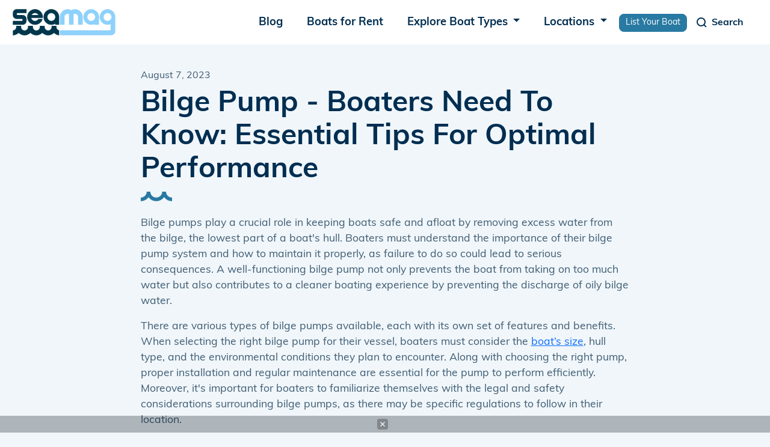

--- FILE ---
content_type: text/html; charset=UTF-8
request_url: https://www.seamagazine.com/bilge-pump-boaters-need-to-know-essential-tips-for-optimal-performance
body_size: 17523
content:
<!doctype html>
<html lang='en'>
<head>


<!-- Required meta tags -->
<meta charset="utf-8">
<meta name="viewport" content="width=device-width, initial-scale=1, shrink-to-fit=no">


<meta name="msapplication-TileColor" content="#ffffff">
<meta name="theme-color" content="#ffffff">



<meta charset="utf-8" />
<meta name="viewport" content="width=device-width, initial-scale=1.0" />
<meta http-equiv="X-UA-Compatible" content="IE=edge">




<link rel="apple-touch-icon" sizes="57x57" href="/images/favicons/apple-icon-57x57.png">
<link rel="apple-touch-icon" sizes="60x60" href="/images/favicons/apple-icon-60x60.png">
<link rel="apple-touch-icon" sizes="72x72" href="/images/favicons/apple-icon-72x72.png">
<link rel="apple-touch-icon" sizes="76x76" href="/images/favicons/apple-icon-76x76.png">
<link rel="apple-touch-icon" sizes="114x114" href="/images/favicons/apple-icon-114x114.png">
<link rel="apple-touch-icon" sizes="120x120" href="/images/favicons/apple-icon-120x120.png">
<link rel="apple-touch-icon" sizes="144x144" href="/images/favicons/apple-icon-144x144.png">
<link rel="apple-touch-icon" sizes="152x152" href="/images/favicons/apple-icon-152x152.png">
<link rel="apple-touch-icon" sizes="180x180" href="/images/favicons/apple-icon-180x180.png">
<link rel="icon" type="image/png" sizes="192x192"  href="/images/favicons/android-icon-192x192.png">
<link rel="icon" type="image/png" sizes="32x32" href="/images/favicons/favicon-32x32.png">
<link rel="icon" type="image/png" sizes="96x96" href="/images/favicons/favicon-96x96.png">
<link rel="icon" type="image/png" sizes="16x16" href="/images/favicons/favicon-16x16.png">
<link rel="manifest" href="/images/favicons/manifest.json">
<!--
<meta name="msapplication-TileColor" content="#ffffff">
<meta name="msapplication-TileImage" content="/images/favicons/ms-icon-144x144.png">
<meta name="theme-color" content="#ffffff">
-->




<link href="/css/bootstrap.min.css" rel="stylesheet">
<link rel="stylesheet" href="/css/vwg0fxa.css">
<!--
<link rel="stylesheet" href="https://use.typekit.net/vwg0fxa.css">
<link rel="stylesheet" href="https://cdn.jsdelivr.net/npm/bootstrap-select@1.13.18/dist/css/bootstrap-select.min.css">
<link href="https://cdn.jsdelivr.net/npm/bootstrap@5.1.3/dist/css/bootstrap.min.css" rel="stylesheet" integrity="sha384-1BmE4kWBq78iYhFldvKuhfTAU6auU8tT94WrHftjDbrCEXSU1oBoqyl2QvZ6jIW3" crossorigin="anonymous">
<link rel="stylesheet" href="https://code.jquery.com/ui/1.13.2/themes/base/jquery-ui.css">
-->
<link rel="stylesheet" href="https://cdnjs.cloudflare.com/ajax/libs/font-awesome/6.3.0/css/all.min.css" integrity="sha512-SzlrxWUlpfuzQ+pcUCosxcglQRNAq/DZjVsC0lE40xsADsfeQoEypE+enwcOiGjk/bSuGGKHEyjSoQ1zVisanQ==" crossorigin="anonymous" referrerpolicy="no-referrer" />
<link rel="preload" href="/js/slick/slick.css" as="style" onload="this.onload=null;this.rel='stylesheet'">
<link rel="preload" href="/css/jquery-ui.css" as="style" onload="this.onload=null;this.rel='stylesheet'">
<link rel="preload" href="/css/bootstrap-select.min.css" as="style" onload="this.onload=null;this.rel='stylesheet'">

<!--
<link rel="stylesheet" href="/css/fontawesome-6.3.0-all.min.css"/>
<link rel="stylesheet" href="/css/bootstrap-select.min.css" async>
<link rel="stylesheet" href="/js/slick/slick.css" async>
<link rel="stylesheet" href="/css/jquery-ui.css" async>
-->

<link rel="stylesheet" href="/css/stylesheet.css" rel="stylesheet" type="text/css" />


<!-- Google Adsense begin -->
<script async src="https://pagead2.googlesyndication.com/pagead/js/adsbygoogle.js?client=ca-pub-1741825557785984" crossorigin="anonymous"></script>
<!-- Google Adsense end -->

<title>Bilge Pump - Boaters Need to Know: Essential Tips for Optimal Performance - Seamagazine</title>

<link rel="canonical" href="https://www.seamagazine.com/bilge-pump-boaters-need-to-know-essential-tips-for-optimal-performance"/>

<meta name="description" content="
Bilge pumps play a crucial role in keeping boats safe and afloat by removing excess water from the bilge, the lowest part...">
<meta name="keywords" content="">
<meta property="og:title" content="Bilge Pump - Boaters Need to Know: Essential Tips for Optimal Performance" />
<meta property="og:image" content="/wordpress/wp-content/uploads/2023/08/b3.jpg" />
<meta property="og:url" content="https://www.seamagazine.com/bilge-pump-boaters-need-to-know-essential-tips-for-optimal-performance" />
<meta property="og:type" content="website" />

<meta name="robots" content="all">




<!-- Google tag (gtag.js) --> 
<script async src="https://www.googletagmanager.com/gtag/js?id=G-LK4MPQ7H59"></script> <script> window.dataLayer = window.dataLayer || []; function gtag(){dataLayer.push(arguments);} gtag('js', new Date()); gtag('config', 'G-LK4MPQ7H59'); </script>
<!-- End Google tag (gtag.js) --> 

<style media="screen" type="text/css">


.wp-block-button.aligncenter  {
    display: block;
    text-align: center;
    margin-bottom: 1em;
}

.wp-block-button__link.wp-element-button  {
    color: #fff;
    background-color: #32373c;
    border-radius: 9999px;
    box-shadow: none;
    text-decoration: none;
    padding: calc(0.667em + 2px) calc(1.333em + 2px);
    font-size: 1.125em;
    display: inline-block;
    text-align: center;
    word-break: break-word;
    box-sizing: border-box;
}


.wp-block-table {
    width: 100%; /* Make the table responsive */
    border-collapse: collapse; /* Remove gaps between borders */
    border-spacing: 0; /* Ensure no spacing */
    background-color: #f8fcff; /* Match the light theme of the site */
    border: 1px solid #d1dce4; /* Subtle border for a clean look */
    border-radius: 10px; /* Rounded corners for a modern style */
    overflow: hidden; /* Ensure rounded corners apply */
    box-shadow: 0 2px 4px rgba(0, 0, 0, 0.1); /* Add a soft shadow */
}

.wp-block-table td {
    text-align: left; /* Align text for readability */
    padding: 16px; /* Add consistent padding */
    border: 1px solid #d1dce4; /* Subtle border inside cells */
    font-family: 'Roboto', sans-serif; /* Use a modern font */
    font-size: 16px; /* Match the site's text size */
    color: #2c3e50; /* Use a dark gray for text */
}

.wp-block-table tr:first-child td {
    background-color: #eef6fc; /* Slightly darker background for headers */
    font-weight: bold; /* Highlight header text */
    color: #2c3e50; /* Darker text color for emphasis */
    text-transform: uppercase; /* Optional: Make text uppercase */
}

</style>


</head>

<body id="pn-wordpress" 
      class="">

<script src="https://lib.tashop.co/seamagazine/adengine.js" async data-tmsclient="Sea Magazine" data-layout="ron" data-debug="true"></script>
<script>
  window.TAS = window.TAS || { cmd: [] }
</script>

      
  
  <!-- header begin -->
<nav class="navbar navbar-expand-lg">
  <div class="container">
    <a class="navbar-brand" href="/" alt="Home">
      <img class="logo" src="/images/logo.png" alt="logo">
    </a>
    <button class="navbar-toggler menu-toggler collapsed" type="button" data-bs-toggle="collapse" data-bs-target="#navbarSupportedContent" aria-controls="navbarSupportedContent" aria-expanded="false" aria-label="Toggle navigation">
      <span class="navbar-toggler-icon"></span>
    </button>
    <div class="collapse navbar-collapse menu-wr justify-content-end" id="navbarSupportedContent">
      
      <ul class="navbar-nav mb-2 mb-lg-0 ml-auto">
        <li class="nav-item">
          <a class="nav-link" href="/blogs" alt="Blogs">
            Blog
          </a>
        </li>
        <li class="nav-item">
          <a class="nav-link" href="/boats-for-rent" alt="Boats for Rent">
            Boats for Rent
          </a>
        </li>
        <li class="nav-item dropdown">
          <a class="nav-link dropdown-toggle" href="#" role="button" data-bs-toggle="dropdown" aria-expanded="false">
            Explore Boat Types
          </a>
          <div id="nav_boat_types_container" class="dropdown-menu dropdown-menu-end">
            <div class="d-flex flex-md-row">
                              <ul class="list-unstyled my-3">
                <li><a class="dropdown-item fw-bold" alt="Boats by Power" href="/explore/boats">Power</a></li>
                                                <li><a class="dropdown-item" alt="Boats by Pontoon" href="/explore/boats/pontoon">Pontoon</a></li>
                                                                <li><a class="dropdown-item" alt="Boats by Center Consoles" href="/explore/boats/center-consoles">Center Consoles</a></li>
                                                                <li><a class="dropdown-item" alt="Boats by Cruiser" href="/explore/boats/cruiser">Cruiser</a></li>
                                                                <li><a class="dropdown-item" alt="Boats by Bowrider" href="/explore/boats/bowrider">Bowrider</a></li>
                                                                <li><a class="dropdown-item text-decoration-underline" href="/explore/boats">View More</a></li>
                                </ul>
                              <ul class="list-unstyled my-3">
                <li><a class="dropdown-item fw-bold" alt="Boats by Sail" href="/explore/boats">Sail</a></li>
                                                <li><a class="dropdown-item" alt="Boats by Cruiser" href="/explore/boats/cruiser">Cruiser</a></li>
                                                                <li><a class="dropdown-item" alt="Boats by Daysailer" href="/explore/boats/daysailer">Daysailer</a></li>
                                                                <li><a class="dropdown-item" alt="Boats by Cruiser/Racers" href="/explore/boats/cruiser-racers">Cruiser/Racers</a></li>
                                                                <li><a class="dropdown-item" alt="Boats by Sloop" href="/explore/boats/sloop">Sloop</a></li>
                                                                <li><a class="dropdown-item text-decoration-underline" href="/explore/boats">View More</a></li>
                                </ul>
                              <ul class="list-unstyled my-3">
                <li><a class="dropdown-item fw-bold" alt="Boats by Unpowered" href="/explore/boats">Unpowered</a></li>
                                                <li><a class="dropdown-item" alt="Boats by Kayak" href="/explore/boats/kayak">Kayak</a></li>
                                                                <li><a class="dropdown-item" alt="Boats by Dinghy" href="/explore/boats/dinghy">Dinghy</a></li>
                                                                <li class="dropdown-item">&nbsp;</li>
                                                                <li class="dropdown-item">&nbsp;</li>
                                                                <li><a class="dropdown-item text-decoration-underline" alt="View all boat brands" href="/explore/brands/">Explore All Brands</a></li>
                                </ul>
                          </div>
          </div><!--nav_boat_types_container-->
        </li>
        <li class="nav-item dropdown">
          <a class="nav-link dropdown-toggle" href="#" role="button" data-bs-toggle="dropdown" aria-expanded="false">
            Locations
          </a>
          <ul class="dropdown-menu">
            <li><a class="dropdown-item" href="/locations-map" alt="Map of locations">Map</a></li>
            <li><a class="dropdown-item" href="/locations" alt="Browse locations">Browse</a></li>
            <li><a class="dropdown-item" href="/locations-search" alt="Search locations">Search</a></li>
          </ul>
        </li>
        <li class="nav-item">
          <a href="/list-your-boat" class="btn btn-primary btn-sm" style="height:unset;line-height:unset;padding:.25em 10px;margin:.5em 0 0 0;">
          List Your Boat
          </a>
        </li>
      </ul>

    </div>
    <button class="navbar-toggler search-toggler collapsed" type="button" data-bs-toggle="collapse" data-bs-target="#navbar-search" aria-controls="navbarSupportedContent" aria-expanded="false" aria-label="Toggle navigation" id="search_toggle_btn" style="margin-right:12px;">
      <span class="navbar-toggler-icon">
        <svg  width="24" height="24" viewBox="0 0 24 24" fill="none" xmlns="http://www.w3.org/2000/svg">
        <path d="M11.5 18C15.0899 18 18 15.0899 18 11.5C18 7.91015 15.0899 5 11.5 5C7.91015 5 5 7.91015 5 11.5C5 15.0899 7.91015 18 11.5 18Z" stroke="white" stroke-width="2" stroke-linecap="round" stroke-linejoin="round"/>
        <path d="M20 20L16 16" stroke="white" stroke-width="2" stroke-linejoin="round"/>
      </svg>
      </span>
      <span class="toggler-text">Search</span>
    </button>
    <div class="collapse navbar-collapse search-wr" id="navbar-search">
      <div class="seacrh-inner">
        <div class="container">
          <form id="search-form" class="search-form" role="search" method="get" action="/boats-for-sale/">
            <input type="hidden" name="key" value="2a4a41a9f94f80af01fcec796ac6c376">
            <input type="hidden" id="nav_search_price" name="price" value="">
            <input type="hidden" id="nav_search_length" name="length" value="">
            <input type="hidden" id="nav_search_year" name="year" value="">
            <input type="hidden" id="nav_search_hidden_class" name="class" value="">
            <input type="hidden" id="nav_search_hidden_make" name="make" value="">
            <div class="search-main d-flex search-form">
              <input class="form-control" autocomplete="off" name="q" type="search" placeholder="Search..." id="q" aria-label="Search">
              <button class="btn btn-primary" type="submit" id="nav_search_btn">
                <svg width="24" height="24" viewBox="0 0 24 24" fill="none" xmlns="http://www.w3.org/2000/svg">
                  <path d="M11.5 18C15.0899 18 18 15.0899 18 11.5C18 7.91015 15.0899 5 11.5 5C7.91015 5 5 7.91015 5 11.5C5 15.0899 7.91015 18 11.5 18Z" stroke="white" stroke-width="2" stroke-linecap="round" stroke-linejoin="round"/>
                  <path d="M20 20L16 16" stroke="white" stroke-width="2" stroke-linejoin="round"/>
                </svg>
              </button>
            </div>

            <div class="more">
              <a class="more-filters" href="#">More filters</a>
              <div class="more-filter-hidden">
                <div class="more-filter-wr d-flex justify-content-between flex-wrap">
                  <div class="mb-3">
                    <label for="boat-type2" class="form-label">Boat type</label>
                    <select name="nav_search_class" id="nav_search_class" class="form-control ">
<option value="" SELECTED> Any Type
<option DISABLED> Aft CabinCruiserYacht
<option value="Racer/Cruisers" > Racer/Cruisers
<option DISABLED> Bass Boat
<option value="Bass Boat" > Bass Boat
<option DISABLED> BowriderCuddy Cabin
<option value="BowriderCuddy Cabin" > BowriderCuddy Cabin
<option DISABLED> BowriderFish & SkiRunabout
<option value="Ski & Wakeboard Boats" > Ski & Wakeboard Boats
<option DISABLED> BowriderJet boatRunabout
<option value="BowriderJet boatRunabout" > BowriderJet boatRunabout
<option DISABLED> BowriderPerformanceRunabout
<option value="BowriderPerformanceRunabout" > BowriderPerformanceRunabout
<option DISABLED> Center Console
<option value="Center Consoles" > Center Consoles
<option DISABLED> Classic
<option value="Bowrider" > Bowrider
<option value="Classic" > Classic
<option DISABLED> Deck Boat
<option value="Deck Boats" > Deck Boats
<option DISABLED> Fishing
<option value="Fishing" > Fishing
<option DISABLED> FishingBass Boat
<option value="FishingBass Boat" > FishingBass Boat
<option DISABLED> FishingBay
<option value="FishingBay" > FishingBay
<option DISABLED> FishingSportfish
<option value="FishingSportfish" > FishingSportfish
<option DISABLED> FishingWalkaround
<option value="FishingWalkaround" > FishingWalkaround
<option DISABLED> Houseboat
<option value="House Boats" > House Boats
<option DISABLED> InflatableRigid Inflatable
<option value="InflatableRigid Inflatable" > InflatableRigid Inflatable
<option DISABLED> Jet boat
<option value="Jet boat" > Jet boat
<option DISABLED> Performance
<option value="Performance" > Performance
<option DISABLED> PerformanceOutboard MotorsOther
<option value="PerformanceOutboard MotorsOther" > PerformanceOutboard MotorsOther
<option DISABLED> Pontoon OR Tritoon
<option value="Pontoon OR Tritoon" > Pontoon OR Tritoon
<option DISABLED> Power
<option value="Aft Cabin" > Aft Cabin
<option value="Airboat" > Airboat
<option value="Aluminum Fishing Boats" > Aluminum Fishing Boats
<option value="Antique and Classic" > Antique and Classic
<option value="Barge" > Barge
<option value="Bass" > Bass
<option value="Bay" > Bay
<option value="Canal and River Cruiser" > Canal and River Cruiser
<option value="Cargo Ship" > Cargo Ship
<option value="Commercial Boat" > Commercial Boat
<option value="Convertible" > Convertible
<option value="Cruise Ship" > Cruise Ship
<option value="Cruiser" > Cruiser
<option value="Cuddy Cabin" > Cuddy Cabin
<option value="Dinghy" > Dinghy
<option value="Dive" > Dive
<option value="Downeast" > Downeast
<option value="Dragger" > Dragger
<option value="Dual Console" > Dual Console
<option value="Express Cruiser" > Express Cruiser
<option value="Flats" > Flats
<option value="Flybridge" > Flybridge
<option value="Freshwater Fishing" > Freshwater Fishing
<option value="Gulet" > Gulet
<option value="High Performance" > High Performance
<option value="Inflatable" > Inflatable
<option value="Jet" > Jet
<option value="Jon" > Jon
<option value="Llaut" > Llaut
</select>                  </div>
                  <div class="mb-3">
                    <label for="boat-make2" class="form-label">Boat make</label>
                                        <input type="text" class="form-control" name="nav_search_make" id="nav_search_make" 
                           placeholder="Search makes">
                  </div>
                  <div class="mb-3">
                    <label for="nav_search_location" class="form-label">Location</label>
                    <input type="text" class="form-control" name="location" placeholder="City or postal code" 
                           id="nav_search_location" aria-describedby="City or postal code">
                  </div>
                  <div class="mb-3 d-flex align-items-center within">
                    <label for="nav_search_distance" class="form-label">within</label>
                    <select id="nav_search_distance" name="distance" class="form-control _selectpicker" aria-label="select">
                      <option value="50">50 miles</option>
                      <option value="150">150 miles</option>
                      <option value="250">250 miles</option>
                      <option value="350">350 miles</option>
                      <option selected value="any">Any distance</option>
                    </select>
                  </div>

                  <div class="mb-3">
                    <label for="year" class="form-label">Year</label>
                    <div class="d-flex align-items-center">
                      <input type="text" class="form-control" id="nav_search_year_min" placeholder="Any" aria-describedby="Any">
                      <span>to</span>
                      <input type="text" class="form-control" id="nav_search_year_max" placeholder="Any" aria-describedby="Any">
                    </div>
                  </div>
                  <div class="mb-3">
                    <label for="length" class="form-label">Length</label>
                    <div class="d-flex align-items-center">
                      <input type="text" class="form-control" id="nav_search_length_min" placeholder="Any" aria-describedby="Any">
                      <span>to</span>
                      <input type="text" class="form-control" id="nav_search_length_max" placeholder="Any" aria-describedby="Any">
                    </div>
                  </div>
                  <div class="mb-3">
                    <label for="price" class="form-label">Price</label>
                    <div class="d-flex align-items-center">
                      <input type="text" class="form-control" id="nav_search_price_min" placeholder="Any" aria-describedby="Any">
                      <span>to</span>
                      <input type="text" class="form-control" id="nav_search_price_max" placeholder="Any" aria-describedby="Any">
                    </div>
                  </div>
                  <div class="mb-3">
                    <label for="" class="form-label">Condition</label>
                    <div class="d-flex radios">
                      <input type="radio" class="btn-check" value="all" name="condition" id="nav_search_condition_all" autocomplete="off" checked>
                      <label class="btn btn-1" for="nav_search_condition_all">All</label>
                      <input type="radio" class="btn-check" value="new" name="condition" id="nav_search_condition_new" autocomplete="off">
                      <label class="btn btn-2" for="nav_search_condition_new">New</label>
                      <input type="radio" class="btn-check" value="used" name="condition" id="nav_search_condition_used" autocomplete="off">
                      <label class="btn btn-3" for="nav_search_condition_used">Used</label>
                    </div>

                  </div>
                </div>
                <div class="clear-wr">
                  <a class="reset-form" href="#">Clear all filters</a>
                </div>
              </div>

            </div>
          </form>
        </div>
      </div>
    </div>
  </div>
</nav>
<!-- header end -->

  
  <div id="wordpress-wrapper" 
       class="wrapper container">
  <!-- Begin: wordpress include -->

  


<section class="blog-page">
  <div class="container">
    <div class="date">August 7, 2023</div>
    <h1 class="block-title">Bilge Pump - Boaters Need to Know: Essential Tips for Optimal Performance</h1>

    <!-- wp:paragraph -->
<p>Bilge pumps play a crucial role in keeping boats safe and afloat by removing excess water from the bilge, the lowest part of a boat's hull. Boaters must understand the importance of their bilge pump system and how to maintain it properly, as failure to do so could lead to serious consequences. A well-functioning bilge pump not only prevents the boat from taking on too much water but also contributes to a cleaner boating experience by preventing the discharge of oily bilge water.</p>
<!-- /wp:paragraph -->

<!-- wp:paragraph -->
<p>There are various types of bilge pumps available, each with its own set of features and benefits. When selecting the right bilge pump for their vessel, boaters must consider the <a rel="nofollow" href="https://www.seamagazine.com/boats" data-type="URL" data-id="https://www.seamagazine.com/boats">boat’s size</a>, hull type, and the environmental conditions they plan to encounter. Along with choosing the right pump, proper installation and regular maintenance are essential for the pump to perform efficiently. Moreover, it's important for boaters to familiarize themselves with the legal and safety considerations surrounding bilge pumps, as there may be specific regulations to follow in their location.</p>
<!-- /wp:paragraph -->

<!-- wp:image {"id":12948,"sizeSlug":"full","linkDestination":"none"} -->
<figure class="wp-block-image size-full"><img src="https://www.seamagazine.com/wordpress/wp-content/uploads/2023/08/b2.jpg" alt="bilge pumps" class="wp-image-12948"/></figure>
<!-- /wp:image -->

<!-- wp:heading {"level":3} -->
<h3>Key Takeaways</h3>
<!-- /wp:heading -->

<!-- wp:list -->
<ul><!-- wp:list-item -->
<li>Bilge pumps are essential for boat safety and preventing water accumulation.</li>
<!-- /wp:list-item -->

<!-- wp:list-item -->
<li>Choosing the right bilge pump involves considering boat size, type, and environment.</li>
<!-- /wp:list-item -->

<!-- wp:list-item -->
<li>Proper installation, maintenance, and adherence to legal guidelines ensure effective bilge pump performance.</li>
<!-- /wp:list-item --></ul>
<!-- /wp:list -->

<!-- wp:heading -->
<h2>Basics of Bilge Pumps</h2>
<!-- /wp:heading -->

<!-- wp:heading {"level":3} -->
<h3>What is a Bilge Pump</h3>
<!-- /wp:heading -->

<!-- wp:paragraph -->
<p>A bilge pump is an essential safety device for boaters, as it helps remove water that accumulates in the bilge, the lowest part of a boat's hull, which collects water from leaks, condensation, and other sources. The pump's main purpose is to maintain the boat's stability and prevent it from sinking due to excessive water in the bilge.</p>
<!-- /wp:paragraph -->

<!-- wp:heading {"level":3} -->
<h3>Need for a Bilge Pump in Boats</h3>
<!-- /wp:heading -->

<!-- wp:paragraph -->
<p>Bilge pumps are critical for ensuring the safety of both the boat and its passengers. When water accumulates in the bilge, it can lead to various problems, such as the boat losing buoyancy, reduced maneuverability, and increased risk of capsizing. By regularly pumping out the bilge water, boaters can maintain a safe and stable environment on their vessel.</p>
<!-- /wp:paragraph -->

<!-- wp:paragraph -->
<p>It is also essential for boaters to be aware of proper bilge pump usage to minimize environmental impacts. For instance, boaters should avoid pumping bilge water that is oily or contains pollutants.</p>
<div class="d-flex justify-content-center mb-2"><!-- /23168540682/Sea_Magazine/Ron_Horizontal_1--><div id="unit-1726678367758" class="tmsads"></div></div><!-- /wp:paragraph -->

<!-- wp:heading {"level":3} -->
<h3>Types of Bilge Pumps</h3>
<!-- /wp:heading -->

<!-- wp:paragraph -->
<p>There are two main types of bilge pumps used on boats:</p>
<!-- /wp:paragraph -->

<!-- wp:list {"ordered":true} -->
<ol><!-- wp:list-item -->
<li><strong>Manual Bilge Pumps</strong>: These pumps require manual effort to pump the bilge water out of the boat. They are typically operated using a lever or handle and are more suitable for smaller boats or as a backup pump on larger vessels.</li>
<!-- /wp:list-item -->

<!-- wp:list-item -->
<li><strong>Electric Bilge Pumps</strong>: Electric pumps automatically remove water from the bilge area when a float switch activates them. They are powered by the boat's battery and are more common on larger boats due to their efficiency and the ability to handle higher volumes of water.</li>
<!-- /wp:list-item --></ol>
<!-- /wp:list -->

<!-- wp:paragraph -->
<p>When selecting a bilge pump, boaters should consider factors such as the size of their boat, the typical water volume in the bilge, and their personal preferences. It is also recommended to have a secondary pump as a backup in case the primary pump fails.</p>
<!-- /wp:paragraph -->

<!-- wp:image {"id":12954,"sizeSlug":"full","linkDestination":"none"} -->
<figure class="wp-block-image size-full"><img src="https://www.seamagazine.com/wordpress/wp-content/uploads/2023/08/b8.jpg" alt="" class="wp-image-12954"/></figure>
<!-- /wp:image -->

<!-- wp:heading -->
<h2>Understanding Bilge Pump Components</h2>
<!-- /wp:heading -->

<!-- wp:paragraph -->
<p>Bilge pumps are essential for keeping a boat safe from water accumulation in the bilge area. In this section, we will discuss the main components of a bilge pump: the float switch, impeller and diaphragm, hose, and wiring.</p>
<!-- /wp:paragraph -->

<!-- wp:heading {"level":3} -->
<h3>The Float Switch</h3>
<!-- /wp:heading -->

<!-- wp:paragraph -->
<p>The&nbsp;<a rel="nofollow" href="https://link.springer.com/article/10.1007/s10530-017-1489-y">float switch</a>&nbsp;is a key component of an automatic bilge pump system. It is responsible for detecting the water level in the bilge area and activating the pump when necessary. The float switch typically consists of a floating element connected to a mechanical or electrical switch. As the water level rises, the floating element lifts, triggering the switch to activate the pump. It is crucial to ensure that the float switch is installed correctly and functioning properly for optimal performance and safety.</p>
<!-- /wp:paragraph -->

<!-- wp:heading {"level":3} -->
<h3>Impeller and Diaphragm</h3>
<!-- /wp:heading -->

<!-- wp:paragraph -->
<p>There are two main types of bilge pumps: impeller pumps and&nbsp;<a rel="nofollow" href="https://www.cambridge.org/core/journals/american-antiquity/article/flotetech-flotation-machine-messiah-or-mixed-blessing/A4C1E1C00B5699558B15848B956A0439">diaphragm pumps</a>. Impeller pumps use a spinning impeller to move the water, while diaphragm pumps utilize a flexible diaphragm to create suction.</p>
<div class="d-flex justify-content-center mb-2"><!-- /23168540682/Sea_Magazine/Ron_Horizontal_2--> <div id="unit-1726678428350" class="tmsads"></div></div><!-- /wp:paragraph -->

<!-- wp:paragraph -->
<p>Impeller pumps are generally self-priming, meaning that they can begin pumping without being filled with water first. However, they may become less effective if debris or other particles enter the impeller. On the other hand, diaphragm pumps are less susceptible to damage from debris but may require manual priming before use.</p>
<!-- /wp:paragraph -->

<!-- wp:heading {"level":3} -->
<h3>Hose and Wiring</h3>
<!-- /wp:heading -->

<!-- wp:paragraph -->
<p>The hose and wiring are critical components of a bilge pump system. The&nbsp;<a rel="nofollow" href="https://onlinelibrary.wiley.com/doi/abs/10.1002/j.2161-4296.1971.tb00093.x">hose</a>&nbsp;is responsible for channeling water away from the bilge area and overboard. It is essential to ensure that the hose is free from leaks, kinks, and blockages for optimal performance.</p>
<!-- /wp:paragraph -->

<!-- wp:paragraph -->
<p>Wiring plays a crucial role in connecting the bilge pump to the power source and ensuring it functions reliably. Proper wiring involves using the appropriate wire size, conforming to marine standards, and ensuring connectors are watertight to prevent corrosion or short circuits.</p>
<!-- /wp:paragraph -->

<!-- wp:paragraph -->
<p>By understanding the components of a bilge pump, boaters can better maintain their system and ensure their safety on the water.</p>
<!-- /wp:paragraph -->

<!-- wp:image {"id":12951,"sizeSlug":"full","linkDestination":"none"} -->
<figure class="wp-block-image size-full"><img src="https://www.seamagazine.com/wordpress/wp-content/uploads/2023/08/b5.jpg" alt="" class="wp-image-12951"/></figure>
<!-- /wp:image -->

<!-- wp:heading -->
<h2>How to Select a Suitable Bilge Pump</h2>
<!-- /wp:heading -->

<!-- wp:heading {"level":3} -->
<h3>Flow Rate</h3>
<!-- /wp:heading -->

<!-- wp:paragraph -->
<p>A crucial factor to consider when choosing a bilge pump is its flow rate, which is typically measured in gallons per hour (GPH). The flow rate determines how quickly the pump can remove water from the bilge. It's essential to choose a pump with a high enough flow rate to effectively handle your boat's size and potential water flow. To determine an ideal flow rate for your boat, consider factors like the volume of water that your boat can take on and how quickly it needs to be removed.</p>
<div class="d-flex justify-content-center mb-2"><!-- /23168540682/Sea_Magazine/Ron_Horizontal_3--> <div id="unit-1726678571714" class="tmsads"></div></div><!-- /wp:paragraph -->

<!-- wp:heading {"level":3} -->
<h3>Suction and Capacity</h3>
<!-- /wp:heading -->

<!-- wp:paragraph -->
<p>The suction capacity of a bilge pump indicates how effectively it can remove water from the lower parts of your boat. Centrifugal bilge pumps are commonly used, as they can handle small debris and have good suction abilities. Pumping capacity refers to the amount of water a bilge pump can move within a specific timeframe. When it comes to suction and capacity, ensure to select a pump that matches your boat's requirements and can effectively remove water from the bilge.</p>
<!-- /wp:paragraph -->

<!-- wp:heading {"level":3} -->
<h3>Pump Size and Type</h3>
<!-- /wp:heading -->

<!-- wp:paragraph -->
<p>The physical size and type of the bilge pump you choose are essential factors, as your boat may have limited space to accommodate the pump. There are different types of pumps available, like centrifugal pumps and diaphragm pumps. Centrifugal pumps are efficient in handling small debris and are often more compact, making them a common choice for boaters with limited space. On the other hand, diaphragm pumps are more suitable for larger boats with a higher volume of water, as they can pump water uphill and handle larger debris. Consider the available space in your boat and the type of pump that will work best for your needs.</p>
<!-- /wp:paragraph -->

<!-- wp:image {"id":12950,"sizeSlug":"full","linkDestination":"none"} -->
<figure class="wp-block-image size-full"><img src="https://www.seamagazine.com/wordpress/wp-content/uploads/2023/08/b4.jpg" alt="" class="wp-image-12950"/></figure>
<!-- /wp:image -->

<!-- wp:heading {"level":3} -->
<h3>Manual Vs. Automatic Bilge Pumps</h3>
<!-- /wp:heading -->

<!-- wp:paragraph -->
<p>When selecting a bilge pump, you will also need to decide between manual and automatic bilge pumps. Manual bilge pumps require manual activation and are ideal for smaller boats or as a backup system. They provide more control over when the pump operates, but they may not be as efficient as automatic bilge pumps. Automatic bilge pumps activate when they sense water, ensuring constant protection for your boat even when you're not present. However, they may also have a higher power consumption. Balancing your needs for control, efficiency, and power consumption will help you determine which type of bilge pump is best for your boat.</p>
<!-- /wp:paragraph -->

<!-- wp:heading -->
<h2>Bilge Pump Installation Process</h2>
<!-- /wp:heading -->

<!-- wp:heading {"level":3} -->
<h3>Placing the Pump</h3>
<!-- /wp:heading -->

<!-- wp:paragraph -->
<p>When installing a bilge pump, it's crucial to choose the right location inside the boat's hull. The pump should be placed in the lowest part of the bilge to efficiently remove water. Make sure it is not obstructed by any debris, such as pebbles or leaves, that may affect its performance. To prevent airlock, position the centrifugal bilge pump so that the intake is entirely submerged when the boat is in a still wave state.</p>
<!-- /wp:paragraph -->

<!-- wp:heading {"level":3} -->
<h3>Fittings and Connections</h3>
<!-- /wp:heading -->

<!-- wp:paragraph -->
<p>Once the pump is securely placed, it's time to connect it to the plumbing system. Start by installing a strainer on the intake, which will help prevent debris from entering the pump and causing it to jam. Next, connect the pump's discharge port to the appropriate thru-hull fittings using hoses or pipes, ensuring a tight seal to prevent leaks.</p>
<div class="d-flex justify-content-center mb-2"><!-- /23168540682/Sea_Magazine/Ron_Horizontal_4--> <div id="unit-1726678648631" class="tmsads"></div></div><!-- /wp:paragraph -->

<!-- wp:paragraph -->
<p>Here's a brief overview of the process:</p>
<!-- /wp:paragraph -->

<!-- wp:list -->
<ul><!-- wp:list-item -->
<li>Install a strainer on the pump's intake</li>
<!-- /wp:list-item -->

<!-- wp:list-item -->
<li>Connect the discharge port to the thru-hull fittings</li>
<!-- /wp:list-item -->

<!-- wp:list-item -->
<li>Use hoses or pipes with proper diameter and pressure ratings</li>
<!-- /wp:list-item -->

<!-- wp:list-item -->
<li>Secure the connections using clamps or fittings specified by the manufacturer</li>
<!-- /wp:list-item --></ul>
<!-- /wp:list -->

<!-- wp:image {"id":12952,"sizeSlug":"full","linkDestination":"none"} -->
<figure class="wp-block-image size-full"><img src="https://www.seamagazine.com/wordpress/wp-content/uploads/2023/08/b6.png" alt="" class="wp-image-12952"/></figure>
<!-- /wp:image -->

<!-- wp:heading {"level":3} -->
<h3>Electrical Requirements</h3>
<!-- /wp:heading -->

<!-- wp:paragraph -->
<p>Proper wiring and electrical connections are crucial for the bilge pump's safe and efficient operation. Ensure that the voltage provided by the boat's electrical system matches the pump's requirements. Follow these steps for a successful installation:</p>
<!-- /wp:paragraph -->

<!-- wp:list {"ordered":true} -->
<ol><!-- wp:list-item -->
<li>Use marine-grade, tinned wire with the right gauge specified by the pump manufacturer</li>
<!-- /wp:list-item -->

<!-- wp:list-item -->
<li>Connect the pump's positive lead to a fuse or circuit breaker to protect against electrical shorts</li>
<!-- /wp:list-item -->

<!-- wp:list-item -->
<li>Wire the pump to a float switch or a dedicated switch panel for manual operation</li>
<!-- /wp:list-item -->

<!-- wp:list-item -->
<li>In case of emergency pumps, consider wiring them to a separate battery source, providing backup power during electrical failures</li>
<!-- /wp:list-item -->

<!-- wp:list-item -->
<li>Secure all electrical connections using heat shrink connectors or terminals, which helps prevent corrosion and ensure longevity</li>
<!-- /wp:list-item --></ol>
<!-- /wp:list -->

<!-- wp:paragraph -->
<p>By following these guidelines, boat owners can efficiently install their bilge pumps, enhancing safety and reliability on the water.</p>
<!-- /wp:paragraph -->

<!-- wp:heading -->
<h2>Bilge Pump Maintenance and Cleaning</h2>
<!-- /wp:heading -->

<!-- wp:heading {"level":3} -->
<h3>Routine Checks</h3>
<!-- /wp:heading -->

<!-- wp:paragraph -->
<p>Boaters should perform&nbsp;<strong>routine maintenance</strong>&nbsp;on their bilge pumps to ensure proper functioning and longevity. This includes:</p>
<!-- /wp:paragraph -->

<!-- wp:list -->
<ul><!-- wp:list-item -->
<li>Regularly inspecting the bilge pump and float switch for any visible signs of damage or wear</li>
<!-- /wp:list-item -->

<!-- wp:list-item -->
<li>Checking for debris or obstructions in the pump's intake and discharge hoses</li>
<!-- /wp:list-item -->

<!-- wp:list-item -->
<li>Testing the pump's operation by manually activating the float switch</li>
<!-- /wp:list-item -->

<!-- wp:list-item -->
<li>Assessing the battery's charge to be certain it can provide enough power to operate the pump</li>
<!-- /wp:list-item --></ul>
<!-- /wp:list -->

<!-- wp:image {"id":12953,"sizeSlug":"full","linkDestination":"none"} -->
<figure class="wp-block-image size-full"><img src="https://www.seamagazine.com/wordpress/wp-content/uploads/2023/08/b7.jpg" alt="" class="wp-image-12953"/></figure>
<!-- /wp:image -->

<!-- wp:heading {"level":3} -->
<h3>Cleaning the Bilge Area</h3>
<!-- /wp:heading -->

<!-- wp:paragraph -->
<p>Proper&nbsp;<strong>cleaning</strong>&nbsp;is essential for maintaining the optimal performance of a bilge pump. Boaters can follow these steps to clean the bilge area:</p>
<div class="d-flex justify-content-center mb-2"><!-- /23168540682/Sea_Magazine/Ron_Horizontal_5--> <div id="unit-1734368672709" class="tmsads"></div></div><!-- /wp:paragraph -->

<!-- wp:list {"ordered":true} -->
<ol><!-- wp:list-item -->
<li>Turn off the power to the bilge pump to prevent it from accidentally activating during cleaning</li>
<!-- /wp:list-item -->

<!-- wp:list-item -->
<li>Remove any visible debris or sludge from the bilge to prevent blockages</li>
<!-- /wp:list-item -->

<!-- wp:list-item -->
<li>Use a mild, eco-friendly cleaning solution to wash down the bilge area</li>
<!-- /wp:list-item -->

<!-- wp:list-item -->
<li>If the bilge has oil residue, consider using&nbsp;<a rel="nofollow" href="https://scholarworks.alaska.edu/handle/11122/4397">oil absorbent material</a>&nbsp;or&nbsp;<a rel="nofollow" href="https://www.crc.uri.edu/download/7_Tip_Sheet_Petroleum_ok.pdf">steam cleaning services</a>&nbsp;to remove the oil</li>
<!-- /wp:list-item -->

<!-- wp:list-item -->
<li>Allow the bilge to dry before reactivating the power to the bilge pump</li>
<!-- /wp:list-item --></ol>
<!-- /wp:list -->

<!-- wp:heading {"level":3} -->
<h3>Handling Damages and Replacements</h3>
<!-- /wp:heading -->

<!-- wp:paragraph -->
<p>If boaters notice any damage or wear during their routine maintenance, they should consider the following:</p>
<!-- /wp:paragraph -->

<!-- wp:list -->
<ul><!-- wp:list-item -->
<li>Replace damaged hoses to maintain proper water flow and prevent leaks</li>
<!-- /wp:list-item -->

<!-- wp:list-item -->
<li>Consult the pump's manufacturer for recommended repair or replacement parts</li>
<!-- /wp:list-item -->

<!-- wp:list-item -->
<li>If the pump requires more than a simple repair, consider acquiring a new&nbsp;<a rel="nofollow" href="https://scholarworks.wm.edu/reports/2232/">modular bilge pump</a>&nbsp;to minimize downtime and keep the bilge area clean</li>
<!-- /wp:list-item -->

<!-- wp:list-item -->
<li>Follow manufacturers' guides and tutorials for step-by-step instructions on replacing damaged components or installing a new bilge pump</li>
<!-- /wp:list-item --></ul>
<!-- /wp:list -->

<!-- wp:paragraph -->
<p>By regularly performing routine checks, cleaning the bilge area, and handling damages and replacements as needed, boaters can ensure the longevity of their bilge pump and maintain a clean, functioning bilge area in their vessel.</p>
<!-- /wp:paragraph -->

<!-- wp:image {"id":11092,"sizeSlug":"full","linkDestination":"none"} -->
<figure class="wp-block-image size-full"><img src="https://www.seamagazine.com/wordpress/wp-content/uploads/2023/04/star3.jpg" alt="" class="wp-image-11092"/></figure>
<!-- /wp:image -->

<!-- wp:heading -->
<h2>Potential Risks and Troubleshooting</h2>
<!-- /wp:heading -->

<!-- wp:heading {"level":3} -->
<h3>Sinking and Flooding</h3>
<!-- /wp:heading -->

<!-- wp:paragraph -->
<p>Bilge pumps play a crucial role in preventing boats from sinking by removing accumulated water from the bilge area. However, they can become overwhelmed if the water intake rate exceeds the pump's capacity. Boaters should regularly inspect their bilge pumps for proper operation and address any potential issues promptly. In case of emergencies, having a backup bilge pump or a manual pump can be helpful in mitigating the risk of sinking or flooding.</p>
<!-- /wp:paragraph -->

<!-- wp:heading {"level":3} -->
<h3>Debris and Leak Issues</h3>
<!-- /wp:heading -->

<!-- wp:paragraph -->
<p>Leaks or debris accumulation in the bilge area can lead to pump malfunction. If foreign materials such as leaves, plastic, or other debris clog the pump, its efficiency decreases, resulting in poor performance. To minimize the risk of debris-related issues, it is recommended that boaters clean the bilge area regularly and inspect the pump's intake strainer. Further, to identify and address any leaks, boaters should monitor the bilge water levels and take necessary action if a steady increase in water level is observed.</p>
<!-- /wp:paragraph -->

<!-- wp:heading {"level":3} -->
<h3>Electrical Problems</h3>
<!-- /wp:heading -->

<!-- wp:paragraph -->
<p>Bilge pumps rely on electrical systems to function, and any issues in the wiring, battery, or connections can lead to malfunctions. Boaters should ensure that the electrical components of the bilge pump are in optimal condition and corrosion-free. Regularly inspecting and maintaining the battery, wiring, and connections can help reduce the risk of electrical problems. Additionally, <a rel="nofollow" href="https://www.seamagazine.com/mooring-buoy-installation-a-comprehensive-guide-for-boaters/">installing a high water alarm can alert the boater</a> about potential issues, allowing them to take timely action to prevent severe damage to the vessel.</p>
<div class="d-flex justify-content-center mb-2"><!-- /23168540682/Sea_Magazine/Ron_Horizontal_6--> <div id="unit-1734368696913" class="tmsads"></div></div><!-- /wp:paragraph -->

<!-- wp:image {"id":12958,"sizeSlug":"full","linkDestination":"none"} -->
<figure class="wp-block-image size-full"><img src="https://www.seamagazine.com/wordpress/wp-content/uploads/2023/08/sh.jpg" alt="" class="wp-image-12958"/></figure>
<!-- /wp:image -->

<!-- wp:heading -->
<h2>Dealing with Bilge Pumps in Special Circumstances</h2>
<!-- /wp:heading -->

<!-- wp:paragraph -->
<p>Bilge pumps play a crucial part in maintaining the safety of boaters, regardless of the type of vessel they operate. This section will compare the use of bilge pumps in larger vessels vs. smaller boats, as well as the differences between powerboats and sailboats.</p>
<!-- /wp:paragraph -->

<!-- wp:heading {"level":3} -->
<h3>Pumps for Larger Vessels Vs. Smaller Boats</h3>
<!-- /wp:heading -->

<!-- wp:paragraph -->
<p>In general, larger vessels require more powerful bilge pump systems in comparison to smaller boats. Larger vessels have greater bilge capacities and water accumulation, which calls for stronger, more capable pumps. On the other hand, smaller boats usually have less bilge capacity, making it easier for bilge water to rise rapidly and require the need for higher-capacity pumps<sup><a rel="nofollow" href="https://koala.sh/writer#user-content-fn-1%5E">1</a></sup>. Therefore, selecting the correct type of bilge pump for your vessel's size is crucial to ensure optimal boat maintenance and safety.</p>
<!-- /wp:paragraph -->

<!-- wp:paragraph -->
<p>Common types of bilge pumps used in different vessel sizes include:</p>
<!-- /wp:paragraph -->

<!-- wp:list -->
<ul><!-- wp:list-item -->
<li><strong>Float switches</strong>: These devices trigger the pump when bilge water reaches a certain level. Float switches are widely used in both large and small vessels due to their efficient and reliable operation<sup><a rel="nofollow" href="https://koala.sh/writer#user-content-fn-2%5E">2</a></sup>.</li>
<!-- /wp:list-item -->

<!-- wp:list-item -->
<li><strong>Piston pumps</strong>: These high-capacity pumps are preferred in larger vessels, thanks to their ability to handle higher volumes of water at faster speeds.</li>
<!-- /wp:list-item --></ul>
<!-- /wp:list -->

<!-- wp:heading {"level":3} -->
<h3>Powerboats and Sailboats</h3>
<!-- /wp:heading -->

<!-- wp:paragraph -->
<p>Powerboats and sailboats have different bilge pump requirements due to their unique designs and uses. Powerboats generally have more space in their engine compartments, making it easier to implement a larger and more powerful bilge pump system. Moreover, powerboats usually generate more noise, so the noise created by bilge pumps can be less of an issue compared to that on a sailboat.</p>
<!-- /wp:paragraph -->

<!-- wp:paragraph -->
<p>Sailboats, on the other hand, often have less space in their bilge compartments; hence, require more compact and efficient bilge pumps. Additionally, sailboats tend to operate more quietly, requiring a bilge pump system with minimal noise disturbance.</p>
<div class="d-flex justify-content-center mb-2"><!-- /23168540682/Sea_Magazine/Ron_Horizontal_7--> <div id="unit-1734368715616" class="tmsads"></div></div><!-- /wp:paragraph -->

<!-- wp:paragraph -->
<p>In conclusion, understanding the unique bilge pump requirements for different types of vessels is crucial in selecting the right size and type of pump. Boat maintenance requires a balance between safety and efficiency, with the pump being an essential component in ensuring that the bilge water is managed appropriately under various circumstances.</p>
<!-- /wp:paragraph -->

<!-- wp:image {"id":12878,"sizeSlug":"full","linkDestination":"none"} -->
<figure class="wp-block-image size-full"><img src="https://www.seamagazine.com/wordpress/wp-content/uploads/2023/07/b8-1.jpg" alt="" class="wp-image-12878"/></figure>
<!-- /wp:image -->

<!-- wp:heading -->
<h2 id="footnote-label">Footnotes</h2>
<!-- /wp:heading -->

<!-- wp:list {"ordered":true} -->
<ol><!-- wp:list-item -->
<li><a rel="nofollow" href="https://fraserislandboatcharters.com.au/wp-content/uploads/2021/08/Technical-Manual-Dream-On.pdf">Technical manual</a>&nbsp;<a rel="nofollow" href="https://koala.sh/writer#user-content-fnref-1%5E">↩</a></li>
<!-- /wp:list-item -->

<!-- wp:list-item -->
<li><a rel="nofollow" href="https://boatnameregistry.com/wp-content/uploads/2020/03/420.pdf">A BOATER'S GUIDE TO THE FEDERAL REQUIREMENTS FOR RECREATIONAL BOATS</a>&nbsp;<a rel="nofollow" href="https://koala.sh/writer#user-content-fnref-2%5E">↩</a></li>
<!-- /wp:list-item --></ol>
<!-- /wp:list -->

<!-- wp:heading -->
<h2>Legal and Safety Considerations</h2>
<!-- /wp:heading -->

<!-- wp:heading {"level":3} -->
<h3>Boat Owners' Responsibility</h3>
<!-- /wp:heading -->

<!-- wp:paragraph -->
<p>Boat owners have the responsibility to maintain a functional bilge pump system on their vessels. This system is crucial for preventing excess water from accumulating in the boat's bilge, which could lead to capsizing or other dangerous situations. Proper maintenance of the bilge system includes periodically checking for wear, debris, and ensuring the battery is in good working condition. Additionally, boat owners should evaluate their bilge pump's flow rate and motor to verify it can effectively remove water from their vessels&nbsp;<a rel="nofollow" href="https://rucore.libraries.rutgers.edu/rutgers-lib/55626/PDF/1/">1</a>.</p>
<!-- /wp:paragraph -->

<!-- wp:heading {"level":3} -->
<h3>Key Regulations</h3>
<!-- /wp:heading -->

<!-- wp:paragraph -->
<p>There are specific regulations concerning bilge pumps and boat safety. For example, boats with a certain capacity or length may be required to have a specific flow rate for their bilge pumps, according to boating laws&nbsp;<a rel="nofollow" href="https://boatnameregistry.com/wp-content/uploads/2020/03/420.pdf">2</a>. Diaphragm bilge pumps or other types of boat bilge pumps must be installed following these regulations.</p>
<!-- /wp:paragraph -->

<!-- wp:paragraph -->
<p>Moreover, boat owners may also be required to have an emergency switch or breaker connected to their bilge system, ensuring that the pump can be deactivated in case of malfunction. It is vital to familiarize yourself with these regulations and requirements to ensure your boat is compliant with the law and safe to operate.</p>
<!-- /wp:paragraph -->

<!-- wp:heading {"level":3} -->
<h3>Safe Usage Tips</h3>
<!-- /wp:heading -->

<!-- wp:paragraph -->
<p>Alongside legal responsibilities, boat owners should follow safe usage practices for their bilge pump systems. Here are some recommendations:</p>
<!-- /wp:paragraph -->

<!-- wp:list -->
<ul><!-- wp:list-item -->
<li>Regularly inspect the bilge pump, motor, and related components for wear or damage.</li>
<!-- /wp:list-item -->

<!-- wp:list-item -->
<li>Avoid overloading the bilge pump with debris or contaminants by using filters or absorbent socks&nbsp;<a rel="nofollow" href="https://scholarworks.alaska.edu/handle/11122/4397">3</a>.</li>
<!-- /wp:list-item -->

<!-- wp:list-item -->
<li>Ensure the battery is charged and working correctly, as it powers the bilge pump.</li>
<!-- /wp:list-item -->

<!-- wp:list-item -->
<li>Install a float switch to automatically activate the bilge pump when water reaches a certain level in the bilge.</li>
<!-- /wp:list-item -->

<!-- wp:list-item -->
<li>Keep the boat's stern, where the bilge pump outlet is usually located, clear of obstructions to ensure efficient water flow.</li>
<!-- /wp:list-item --></ul>
<!-- /wp:list -->

<!-- wp:paragraph -->
<p>By following these guidelines and keeping up with legal requirements, boat owners will contribute to safer boating practices and a more enjoyable experience on the water.</p>
<!-- /wp:paragraph -->

<!-- wp:image {"id":12871,"sizeSlug":"full","linkDestination":"none"} -->
<figure class="wp-block-image size-full"><img src="https://www.seamagazine.com/wordpress/wp-content/uploads/2023/07/b1.jpg" alt="" class="wp-image-12871"/></figure>
<!-- /wp:image -->

<!-- wp:heading -->
<h2>Frequently Asked Questions</h2>
<!-- /wp:heading -->

<!-- wp:heading {"level":3} -->
<h3>How to install a bilge pump?</h3>
<!-- /wp:heading -->

<!-- wp:paragraph -->
<p>Before installing a bilge pump, ensure that you have the necessary tools and equipment. Start by selecting a location for the pump in the lowest part of the bilge, where water can accumulate. Mount the pump with fasteners and ensure proper wiring connections. Make sure to route the discharge hose above the waterline to prevent backflow. For detailed instructions, refer to the&nbsp;<a rel="nofollow" href="https://scholarworks.alaska.edu/handle/11122/4397">manufacturer's guidelines</a>.</p>
<!-- /wp:paragraph -->

<!-- wp:heading {"level":3} -->
<h3>What size bilge pump is needed for my boat?</h3>
<!-- /wp:heading -->

<!-- wp:paragraph -->
<p>To determine the appropriate bilge pump size for your boat, consider factors such as boat size, bilge compartment depth, and potential water ingress. A common rule of thumb is to have a bilge pump with a flow rate of approximately 2000 GPH (gallons per hour) for every 30-40 feet of boat length. However, specific requirements may vary depending on individual boat design and usage.</p>
<!-- /wp:paragraph -->

<!-- wp:heading {"level":3} -->
<h3>What are the different types of bilge pumps?</h3>
<!-- /wp:heading -->

<!-- wp:paragraph -->
<p>There are three main types of bilge pumps: manual, electric, and engine-driven. Manual bilge pumps require physical effort to operate and are typically used in small boats. Electric bilge pumps are the most common and are either submersible or remote-mounted, with various flow rates and voltage options. Lastly, engine-driven bilge pumps are high-capacity pumps suitable for larger vessels experiencing significant water ingress.</p>
<!-- /wp:paragraph -->

<!-- wp:image {"id":12953,"sizeSlug":"full","linkDestination":"none"} -->
<figure class="wp-block-image size-full"><img src="https://www.seamagazine.com/wordpress/wp-content/uploads/2023/08/b7.jpg" alt="" class="wp-image-12953"/></figure>
<!-- /wp:image -->

<!-- wp:heading {"level":3} -->
<h3>How does a bilge pump float switch work?</h3>
<!-- /wp:heading -->

<!-- wp:paragraph -->
<p>A&nbsp;<a rel="nofollow" href="https://link.springer.com/article/10.1007/s10530-012-0303-0">bilge pump float switch</a>&nbsp;is a device that activates the bilge pump when the water level in the bilge reaches a certain height. Typically, a float switch is mounted in the bilge compartment. As the water level rises, the buoyant float switch is lifted, activating the bilge pump. Once the water level drops, the float switch disengages, turning off the bilge pump.</p>
<!-- /wp:paragraph -->

<!-- wp:heading {"level":3} -->
<h3>Should I leave the bilge pump on while boating?</h3>
<!-- /wp:heading -->

<!-- wp:paragraph -->
<p>It is generally advisable to leave the bilge pump on while boating, especially when the boat is unattended or when there is a chance of water ingress. However, it is important to monitor the bilge pump's operation and check for potential issues such as excessive water ingress or pump malfunction.</p>
<!-- /wp:paragraph -->

<!-- wp:heading {"level":3} -->
<h3>When is a bilge pump not required?</h3>
<!-- /wp:heading -->

<!-- wp:paragraph -->
<p>Bilge pumps are not required for some small boats, such as canoes, kayaks, or rowboats, where any water ingress can be easily managed manually. It is essential, however, that boaters are familiar with their vessels' requirements and ensure adequate safety measures are in place.</p>
<!-- /wp:paragraph -->
    <div class="clearfix mt-5" id="author_container">
      <div class="_float-start">
      </div>
      <img src="https://www.gravatar.com/avatar/13bdd43107191080f1450ae7fa0ba78f?d=mp&s=512" class="float-start rounded-circle me-4" style="max-width:7em;">
      <div class="float-start">
        <span class="fw-bold">Charlie Hardcastle</span><br>
        <span class="fst-italic">Charlie is Editor-in-Chief of Sea Magazine</span>
      </div>
    </div>
</section><!--blog-page-->


<section class="related articles">
  <div class="container">
    <h2 class="block-title decor">Related Articles</h2>
    <div class="list-wrap">
      <div class="list d-flex justify-content-between flex-wrap">
                <div class="el">
          <a href="/boat-transom-essential-guide-for-maintenance-and-repair" class="inner">
            <span class="img">
              <img src="/wordpress/wp-content/uploads/2023/09/t3.jpg" alt="Boat Transom: Essential Guide for Maintenance and Repair">
            </span>
            <span class="text-wr">
              <span class="date">September 12, 2023</span>
              <h3 class="title">Boat Transom: Essential Guide for Maintenance and Repair</h3>
              <span class="text">
                
Boat transoms play a critical role in the overall structure and functionality of watercraft. As the vertical reinforcement...              </span>
              <span class="readmore">Read more</span>
            </span>
          </a>
        </div><!--el-->
                <div class="el">
          <a href="/how-to-make-a-paper-boat-easy-step-by-step-guide" class="inner">
            <span class="img">
              <img src="/wordpress/wp-content/uploads/2024/04/p1-1.webp" alt="How to Make a Paper Boat: Easy Step-by-Step Guide">
            </span>
            <span class="text-wr">
              <span class="date">April 23, 2024</span>
              <h3 class="title">How to Make a Paper Boat: Easy Step-by-Step Guide</h3>
              <span class="text">
                
Making a paper boat is a classic and entertaining activity for kids and adults alike. It's a simple and creative way to...              </span>
              <span class="readmore">Read more</span>
            </span>
          </a>
        </div><!--el-->
                <div class="el">
          <a href="/bilge-pump-boaters-need-to-know-essential-tips-for-optimal-performance" class="inner">
            <span class="img">
              <img src="/wordpress/wp-content/uploads/2023/08/b3.jpg" alt="Bilge Pump - Boaters Need to Know: Essential Tips for Optimal Performance">
            </span>
            <span class="text-wr">
              <span class="date">August 7, 2023</span>
              <h3 class="title">Bilge Pump - Boaters Need to Know: Essential Tips for Optimal Performance</h3>
              <span class="text">
                
Bilge pumps play a crucial role in keeping boats safe and afloat by removing excess water from the bilge, the lowest part...              </span>
              <span class="readmore">Read more</span>
            </span>
          </a>
        </div><!--el-->
                <div class="el">
          <a href="/xpress-boats-the-original-high-performance-aluminum-boat-revolutionizing-the-industry" class="inner">
            <span class="img">
              <img src="/wordpress/wp-content/uploads/2023/12/e5.jpeg" alt="Xpress Boats the Original High Performance Aluminum Boat: Revolutionizing the Industry">
            </span>
            <span class="text-wr">
              <span class="date">December 13, 2023</span>
              <h3 class="title">Xpress Boats the Original High Performance Aluminum Boat: Revolutionizing the Industry</h3>
              <span class="text">
                
Xpress Boats is known for being the original high-performance aluminum boat, providing anglers and outdoor enthusiasts with...              </span>
              <span class="readmore">Read more</span>
            </span>
          </a>
        </div><!--el-->
                <div class="el">
          <a href="/marine-engineering-essential-concepts-for-aspiring-professionals" class="inner">
            <span class="img">
              <img src="/wordpress/wp-content/uploads/2024/01/m1.webp" alt="Marine Engineering: Essential Concepts for Aspiring Professionals">
            </span>
            <span class="text-wr">
              <span class="date">February 12, 2024</span>
              <h3 class="title">Marine Engineering: Essential Concepts for Aspiring Professionals</h3>
              <span class="text">
                
Marine engineering is a specialized field that focuses on the design, construction, operation, and maintenance of various...              </span>
              <span class="readmore">Read more</span>
            </span>
          </a>
        </div><!--el-->
                <div class="el">
          <a href="/a-passenger-on-a-small-boat-falls-overboard-efficient-rescue-methods" class="inner">
            <span class="img">
              <img src="/wordpress/wp-content/uploads/2023/09/r11.jpg" alt="A Passenger on a Small Boat Falls Overboard: Efficient Rescue Methods">
            </span>
            <span class="text-wr">
              <span class="date">September 12, 2023</span>
              <h3 class="title">A Passenger on a Small Boat Falls Overboard: Efficient Rescue Methods</h3>
              <span class="text">
                
A passenger falling overboard from a small boat can be a dangerous and potentially life-threatening situation. When an...              </span>
              <span class="readmore">Read more</span>
            </span>
          </a>
        </div><!--el-->
                <div class="el">
          <a href="/which-of-the-following-accurately-describes-the-two-types-of-diver-down-flags-a-comprehensive-guide" class="inner">
            <span class="img">
              <img src="/wordpress/wp-content/uploads/2024/05/d1-1.webp" alt="Which of the Following Accurately Describes the Two Types of Diver-Down Flags? A Comprehensive Guide">
            </span>
            <span class="text-wr">
              <span class="date">May 22, 2024</span>
              <h3 class="title">Which of the Following Accurately Describes the Two Types of Diver-Down Flags? A Comprehensive Guide</h3>
              <span class="text">
                
Diving is a popular recreational activity, but also poses certain risks to both divers and boaters in the surrounding...              </span>
              <span class="readmore">Read more</span>
            </span>
          </a>
        </div><!--el-->
                <div class="el">
          <a href="/galeon-435-gto-price-specs-unveiled-for-luxury-boating-enthusiasts" class="inner">
            <span class="img">
              <img src="/wordpress/wp-content/uploads/2024/04/gal-40338-435-gto-model_launch_web_video_thumbnail-full-walkthru-1.jpg" alt="Galeon 435 GTO: Price &amp; Specs Unveiled for Luxury Boating Enthusiasts">
            </span>
            <span class="text-wr">
              <span class="date">April 9, 2024</span>
              <h3 class="title">Galeon 435 GTO: Price &amp; Specs Unveiled for Luxury Boating Enthusiasts</h3>
              <span class="text">
                
The Galeon 435 GTO is a remarkable addition to the Grand Touring Outboard Line by Galeon Yachts.



As a powerful and...              </span>
              <span class="readmore">Read more</span>
            </span>
          </a>
        </div><!--el-->
            </div<!--list-wrap-->
  </div><!--container-->
</section>

</div><!--wrapper-->

  <!-- footer begin -->
  <footer class="footer">
    <div class="container footer-wr">
      <div class="row">
        <div class="col">
          <div class="img">
            <img src="/images/logo.png" alt="logo">
          </div>
        </div>
        <div class="col">
          <h3 class="col-title">Company</h3>
          <ul class="menu">
            <li><a href="#" alt="Explore boats">Explore Boats</a></li>
            <li><a href="/boat-types" alt="Boat types">Boat Types</a></li>
            <li><a href="#" alt="Marinas">Marinas</a></li>
            <li><a href="/privacy-policy" alt="Privacy policy">Privacy Policy</a></li>
            <li><a href="/terms-and-conditions" alt="Terma & conditions">Terms & Conditions</a></li>
          </ul>
        </div>
        <div class="col">
          <h3 class="col-title">Contact Us</h3>
          <ul class="menu contacts">
            <li class="d-flex">
              <img src="/images/icons/ico-phone.svg" alt="Phone icon" class="ico">
              <div class="text">
                <span>Phone</span>
                <a href="tel:+6123150952" alt="Phone number">(612) 315-0952</a>
              </div>
            </li>
            <li class="d-flex">
              <img src="/images/icons/ico-mail.svg" alt="Mail icon" class="ico">
              <div class="text">
                <span>Email</span>
                <a href="/cdn-cgi/l/email-protection#7d2e181c301c1a3a0f12080d3d1a101c1411531e1210" alt="Email"><span class="__cf_email__" data-cfemail="85d6e0e4c8e4e2c2f7eaf0f5c5e2e8e4ece9abe6eae8">[email&#160;protected]</span></a>
              </div>
            </li>
            <li class="d-flex">
              <img src="/images/icons/ico-location.svg" alt="Location icon" class="ico">
              <div class="text">
                <span>Address</span>
                <b>100 Washington Avenue South Suite 1700 Minneapolis, MN 55401</b>
              </div>
            </li>
          </ul>
        </div>
      </div>
    </div>

  </footer>
  <div class="copy">
    <div class="container">
      © 2026 SeaMag. All rights reserved.
    </div>
  </div>

  <script data-cfasync="false" src="/cdn-cgi/scripts/5c5dd728/cloudflare-static/email-decode.min.js"></script><script type="application/ld+json">
  {
    "@context": "https://schema.org",
    "@type": "Organization",
    "address": {
      "@type": "PostalAddress",
      "addressLocality": "Minneapolis, USA",
      "postalCode": "MN 55401",
      "streetAddress": "100 Washington Avenue South Suite 1700"
    },
    "email": "hello@seamagazine.com",
    "name": "Seamagazine",
    "url": "https://www.seamagazine.com",
    "logo": "https://www.seamagazine.com/images/logo.png",
    "telephone": "(612) 315-0952"
  }
  </script>

  <!-- footer end -->
<script src='/js/jquery.min.js'></script>
<script src='/js/bootstrap.bundle.min.js'></script>
<script src='/js/bootstrap-select.min.js'></script>
<script src='/js/jquery-ui.min.js'></script>
<script src='/js/slick/slick.js'></script>
<script type="text/javascript">

$(document).ready(function() {

    /**** nav header menus *****/
    $('.dropdown-toggle').hover(function(){ 
        //$(this).click();
        //bootstrap.Dropdown.getInstance(this).show();
        //console.log(bootstrap.Dropdown.getInstance(this));
    });

    /**** nav search *****/
    $('.more-filters').on('click',function (){
        $('.more-filter-hidden').toggleClass('expanded');
    })

    $('.reset-form').on('click', function (){
        $(this).closest('form').trigger("reset");
        return false;
    })


    function return_int_or_none(el)
    {
        if (/[^0-9]/.test($(el).val()))  {
            return("");
        }  else  {
            return($(el).val());
        }
    }


    $("#nav_search_btn").click(function(){
        $("#nav_search_price").val(return_int_or_none("#nav_search_price_min")+'-'+return_int_or_none("#nav_search_price_max"));
        $("#nav_search_length").val(return_int_or_none("#nav_search_length_min")+'-'+return_int_or_none("#nav_search_length_max"));
        $("#nav_search_year").val(return_int_or_none("#nav_search_year_min")+'-'+return_int_or_none("#nav_search_year_max"));
        $("#nav_search_hidden_class").val($("#nav_search_class").val());
        $("#nav_search_hidden_make").val($("#nav_search_make").val());
        return(true);
    })


    $("#nav_search_class").change(function(){
        $("#nav_search_make").val("");
    });

    $("#q").autocomplete({
        source: function(request, response) {
          $.ajax({
              url: "/j/q_autocomplete",
              dataType: "json",
              data: {
                "q": $("#q").val()
              },
              success: function(data) {
                response(data);
              }
          })
        }, classes: {
            "ui-autocomplete": "form-control"
        },
        delay: 200,
        minLength: 3,
        close: function(event,ui){
            $(this).blur();
        },
        select: function( event, ui ){
            event.preventDefault();
            if (ui.item.href)  {
                window.location.href = ui.item.href;
            }  else if ('targets' in ui.item && ui.item.targets.length==1)  {
                window.location.href = ui.item.targets[0].href;
            }
        },
        change: function( event, ui ){
            event.preventDefault();
            return(false);
        },
    }).focus(function(){
        $(this).select();
    })
    .autocomplete("instance")._renderItem = function(ul,item) {
        li = $(`
           <li style="" class="mt-2">
             <div class="_label">
               <img src="${item.icon}" class="d-inline-block align-text-middle" style="height:1.5em;">
               ${item.label}
             </div>
           </li>`).data( "ui-autocomplete-item",{
               value: item.value,
               href: null,
               targets: item.targets,
           });
        ul.append(li);

        $.each(item.targets,function(){
            li = $(`
                <li>
                  <div class="target" style="padding-left:2em;">
                    <a href="${this.href}" class="text-decoration-none">
                      <i class="fa-solid fa-arrow-turn-up fa-rotate-90"></i>
                      <span class="ps-2">${this.label}</span>
                    </a> 
                  </div>
                </li>`).data( "ui-autocomplete-item",{
                    value: null,
                    href: this.href,
                });
            ul.append(li);
        });

        return($("<li>"));
    };


    $("#nav_search_make").autocomplete({
        source: function(request, response) {
          $.ajax({
              url: "/j/make_autocomplete",
              dataType: "json",
              data: {
                term: request.term,
                "class": $("#nav_search_class").val()
              },
              success: function(data) {
                // Process the response data
                response(data);
              }
          })
        }, classes: {
            "ui-autocomplete": "form-control"
        },
        delay: 200,
        minLength: 2,
        close: function(event,ui){
            $(this).blur();
        },
    }).focus(function(){
        $(this).select();
    });


    $("#nav_search_location").autocomplete({
        source: '/j/location_autocomplete',
        classes: {
            "ui-autocomplete": "form-control"
        },
        delay: 200,
        minLength: 3,
        close: function(event,ui){
            $(this).blur();
        },
    });


});

</script>

<script type="text/javascript">

$(document).ready(function() {

    var related = $('.related .list');
    related.slick({
        slidesToShow: 3,
        slidesToScroll: 1,
        infinite: true,
        prevArrow: '<button type="button" class="slick-prev"><svg width="24" height="24" viewBox="0 0 24 24" fill="none" xmlns="http://www.w3.org/2000/svg"><path d="M14 17L9 12L14 7" stroke="#297AA2" stroke-width="2"/></svg></button>',
        nextArrow: '<button type="button" class="slick-next"><svg width="24" height="24" viewBox="0 0 24 24" fill="none" xmlns="http://www.w3.org/2000/svg"><path d="M10 17L15 12L10 7" stroke="#297AA2" stroke-width="2"/></svg></button>',
        responsive: [
            {
                breakpoint: 1024,
                settings: {
                    slidesToShow: 3,
                    slidesToScroll: 1,
                }
            },
            {
                breakpoint: 767,
                settings: {
                    slidesToShow: 2,
                    slidesToScroll: 1,
                }
            },

            {
                breakpoint: 0,
                settings: {
                    slidesToShow: 1,
                    slidesToScroll: 1
                }
                /*
                settings: "unslick"
                */
            }
        ]
    })

});

</script>

<script defer src="https://static.cloudflareinsights.com/beacon.min.js/vcd15cbe7772f49c399c6a5babf22c1241717689176015" integrity="sha512-ZpsOmlRQV6y907TI0dKBHq9Md29nnaEIPlkf84rnaERnq6zvWvPUqr2ft8M1aS28oN72PdrCzSjY4U6VaAw1EQ==" data-cf-beacon='{"version":"2024.11.0","token":"da7e4b113d414b20818a7d849225e898","r":1,"server_timing":{"name":{"cfCacheStatus":true,"cfEdge":true,"cfExtPri":true,"cfL4":true,"cfOrigin":true,"cfSpeedBrain":true},"location_startswith":null}}' crossorigin="anonymous"></script>
</body></html>


--- FILE ---
content_type: text/html; charset=utf-8
request_url: https://www.google.com/recaptcha/api2/aframe
body_size: 268
content:
<!DOCTYPE HTML><html><head><meta http-equiv="content-type" content="text/html; charset=UTF-8"></head><body><script nonce="AvRvRRlptz6PaKu4XmEE_w">/** Anti-fraud and anti-abuse applications only. See google.com/recaptcha */ try{var clients={'sodar':'https://pagead2.googlesyndication.com/pagead/sodar?'};window.addEventListener("message",function(a){try{if(a.source===window.parent){var b=JSON.parse(a.data);var c=clients[b['id']];if(c){var d=document.createElement('img');d.src=c+b['params']+'&rc='+(localStorage.getItem("rc::a")?sessionStorage.getItem("rc::b"):"");window.document.body.appendChild(d);sessionStorage.setItem("rc::e",parseInt(sessionStorage.getItem("rc::e")||0)+1);localStorage.setItem("rc::h",'1768734209942');}}}catch(b){}});window.parent.postMessage("_grecaptcha_ready", "*");}catch(b){}</script></body></html>

--- FILE ---
content_type: image/svg+xml
request_url: https://www.seamagazine.com/images/icons/arrow-up-right.svg
body_size: -415
content:
<svg width="24" height="24" viewBox="0 0 24 24" fill="none" xmlns="http://www.w3.org/2000/svg">
<path d="M7 18L17 8M17 8V17M17 8H8" stroke="#297AA2" stroke-width="2"/>
</svg>
